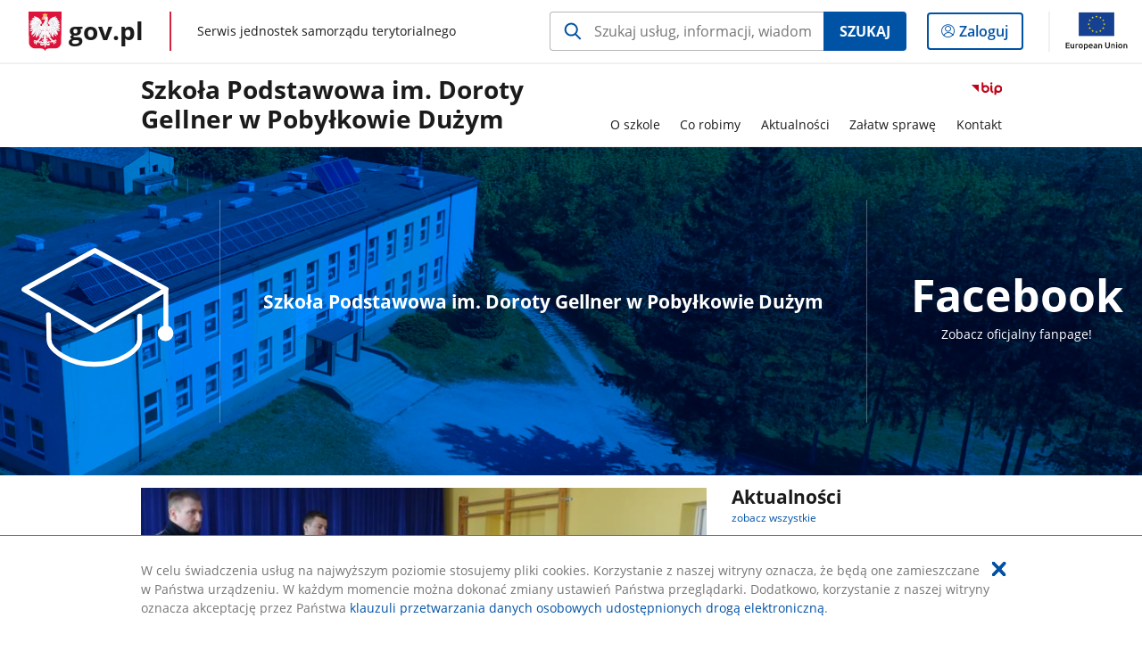

--- FILE ---
content_type: text/html;charset=UTF-8
request_url: https://samorzad.gov.pl/web/szkola-podstawowa-im-doroty-gellner-w-pobylkowie-duzym
body_size: 4442
content:
<!DOCTYPE html>
<html lang="pl-PL" class="no-js ">
<head>
<title>Strona główna - Szkoła Podstawowa im. Doroty Gellner w Pobyłkowie Dużym - Portal gov.pl</title>
<meta charset="utf-8"/>
<meta content="initial-scale=1.0, width=device-width" name="viewport">
<meta property="govpl:site_published" content="true"/>
<meta name="msvalidate.01" content="D55ECD200B1844DB56EFBA4DA551CF8D"/>
<meta property="og:site_name" content="Szkoła Podstawowa im. Doroty Gellner w Pobyłkowie Dużym"/>
<meta property="og:url" content="https://www.gov.pl/web/szkola-podstawowa-im-doroty-gellner-w-pobylkowie-duzym"/>
<meta property="og:title"
content="Strona główna - Szkoła Podstawowa im. Doroty Gellner w Pobyłkowie Dużym - Portal gov.pl"/>
<meta property="og:type" content="website"/>
<meta property="og:image" content="https://samorzad.gov.pl/img/fb_share_ogp.jpg"/>
<meta property="og:description" content=""/>
<meta name="twitter:description" content=""/>
<meta name="twitter:image" content="https://samorzad.gov.pl/img/fb_share_ogp.jpg"/>
<meta name="twitter:card" content="summary_large_image">
<meta name="twitter:title"
content="Strona główna - Szkoła Podstawowa im. Doroty Gellner w Pobyłkowie Dużym - Portal gov.pl"/>
<meta property="govpl:site_hash" content="540332bd-d306-fb04-b79d-98cbab04de00"/>
<meta property="govpl:site_path" content="/web/szkola-podstawowa-im-doroty-gellner-w-pobylkowie-duzym"/>
<meta property="govpl:active_menu_item" content=""/>
<meta property="govpl:search_scope" content="szkola-podstawowa-im-doroty-gellner-w-pobylkowie-duzym"/>
<link rel="icon" type="image/png" href="/img/icons/favicon-16x16.png"
sizes="16x16">
<link rel="icon" type="image/png" href="/img/icons/favicon-32x32.png"
sizes="32x32">
<link rel="icon" type="image/png" href="/img/icons/favicon-96x96.png"
sizes="96x96">
<link rel="stylesheet" type="text/css" href="/fonts/font-awesome.min.css">
<link rel="stylesheet" type="text/css" href="/css/vendors/jquery-ui-1.12.1-smoothness.min.css">
<link rel="stylesheet" type="text/css" href="/css/vendors/modaal.min.css">
<link rel="stylesheet" type="text/css" href="/css/vendors/vue-select.css">
<link rel="stylesheet" type="text/css" href="/css/govpl_template.css">
<link rel="stylesheet" type="text/css" href="/css/main-ac63e7c0b82.css">
<style>.link-header {
text-decoration: none;
color: white;
display: inline-block;
transition: transform 0.3s ease, color 0.3s ease, box-shadow 0.3s ease;
}
.link-header:hover {
text-decoration: none;
color: white;
transform: scale(1.15);
box-shadow: 0 4px 10px rgba(0, 0, 0, 0.2);
cursor: pointer;
}</style>
<!--[if lt IE 9]>
<script src="/scripts/polyfills/html5shiv-3.7.3.min.js"></script>
<![endif]-->
<script src="/scripts/polyfills/modernizr-custom.js"></script>
<script src="/scripts/polyfills/polyfills.js"></script>
<script src="/scripts/vendors/jquery-3.3.1.min.js"></script>
<script src="/scripts/vendors/jquery-ui-1.12.1.min.js"></script>
<script src="/scripts/vendors/modaal.min.js"></script>
<script src="/scripts/vendors/b_util.js"></script>
<script src="/scripts/vendors/b_tab_orginal.js"></script>
<script src="/scripts/vendors/validate.min.js"></script>
<script src="/scripts/gov_context.js?locale=pl_PL"></script>
<script src="/scripts/accordion.js"></script>
<script src="/scripts/govpl.js"></script>
<script src="/scripts/bundle-929de7423f0.js"></script>
<script src="/scripts/utils.js"></script>
</head>
<body id="body"
class="">
<nav class="quick-access-nav">
<ul>
<li><a href="#Aktualnosci">Przejdź do sekcji Aktualności</a></li>
<li><a href="#Przydatne-skroty">Przejdź do sekcji Przydatne skróty</a></li>
<li><a href="#Kalendarz-zapowiedzi">Przejdź do sekcji Kalendarz zapowiedzi</a></li>
<li><a href="#footer-contact">Przejdź do sekcji Kontakt</a></li>
<li><a href="#footer-links">Przejdź do sekcji stopka gov.pl</a></li>
</ul>
</nav>
<div id="cookies-info">
<div class="main-container">W celu świadczenia usług na najwyższym poziomie stosujemy pliki cookies. Korzystanie z naszej witryny oznacza, że będą one zamieszczane w Państwa urządzeniu. W każdym momencie można dokonać zmiany ustawień Państwa przeglądarki. Dodatkowo, korzystanie z naszej witryny oznacza akceptację przez Państwa <a href="https://www.gov.pl/cyfryzacja/klauzula-przetwarzania-danych-osobowych-udostepnionych-droga-elektroniczna" aria-label="Wciśnij enter, aby przejść do klauzuli przetwarzania danych osobowych udostępnionych drogą elektroniczną.">klauzuli przetwarzania danych osobowych udostępnionych drogą elektroniczną</a>.
<button aria-label="Akceptuję politykę dotycząca wykorzystania plików cookies. Zamknij pop-up."></button>
</div>
</div>
<div id="govpl"></div>
<header class="page-header">
<div class="main-container">
<div>
<div class="header-links">
<div class="icons">
<ul>
<li class="bip">
<a href="/web/szkola-podstawowa-im-doroty-gellner-w-pobylkowie-duzym/mapa-strony?show-bip=true">
<span class="sr-only">Przejdź do serwisu Biuletyn Informacji Publicznej Szkoła Podstawowa im. Doroty Gellner w Pobyłkowie Dużym</span>
<img src="/img/bip_simple.svg" class="icon" alt="Logo Biuletynu Informacji Publicznej" height="25" aria-hidden="true"/>
<img src="/img/bip_simple.svg" class="icon-hover" alt="" height="25" aria-hidden="true"/>
</a>
</li>
</ul>
</div>
</div>
<h1 class="unit-h1">
<a href="/web/szkola-podstawowa-im-doroty-gellner-w-pobylkowie-duzym">Szkoła Podstawowa im. Doroty Gellner w Pobyłkowie Dużym</a>
</h1>
<nav id="unit-menu">
<a href="#unit-menu-list" id="unit-menu-toggle" aria-haspopup="true" aria-expanded="false">MENU<i></i></a>
<ul id="unit-menu-list">
<li id="unit-submenu-0" class="has-child">
<a href="/web/szkola-podstawowa-im-doroty-gellner-w-pobylkowie-duzym/o-szkole" aria-haspopup="true" aria-expanded="false"
>
<span class="menu-open">O szkole</span>
<span class="menu-back">Wstecz</span>
</a>
<ul>
<li>
<a href="/web/szkola-podstawowa-im-doroty-gellner-w-pobylkowie-duzym/organizacja-szkoly"
>Organizacja szkoły</a>
</li>
<li>
<a href="/web/szkola-podstawowa-im-doroty-gellner-w-pobylkowie-duzym/informacje-o-szkole"
>Informacje o szkole</a>
</li>
<li>
<a href="/web/szkola-podstawowa-im-doroty-gellner-w-pobylkowie-duzym/rodo---ochrona-danych-osobowych"
>RODO - ochrona danych osobowych</a>
</li>
<li>
<a href="/web/szkola-podstawowa-im-doroty-gellner-w-pobylkowie-duzym/cyberbezpieczenstwo"
>Cyberbezpieczeństwo</a>
</li>
</ul>
</li>
<li id="unit-submenu-1" class="has-child">
<a href="/web/szkola-podstawowa-im-doroty-gellner-w-pobylkowie-duzym/co-robimy" aria-haspopup="true" aria-expanded="false"
>
<span class="menu-open">Co robimy</span>
<span class="menu-back">Wstecz</span>
</a>
<ul>
<li>
<a href="/web/szkola-podstawowa-im-doroty-gellner-w-pobylkowie-duzym/regulamin-facebook"
>Regulamin Facebook</a>
</li>
</ul>
</li>
<li id="unit-submenu-2" class="has-child">
<a href="/web/szkola-podstawowa-im-doroty-gellner-w-pobylkowie-duzym/aktualnosci" aria-haspopup="true" aria-expanded="false"
>
<span class="menu-open">Aktualności</span>
<span class="menu-back">Wstecz</span>
</a>
<ul>
<li>
<a href="/web/szkola-podstawowa-im-doroty-gellner-w-pobylkowie-duzym/aktualnosci-lista"
>Aktualności</a>
</li>
<li>
<a href="/web/szkola-podstawowa-im-doroty-gellner-w-pobylkowie-duzym/zapowiedzi"
>Zapowiedzi</a>
</li>
</ul>
</li>
<li id="unit-submenu-3" class="has-child">
<a href="/web/szkola-podstawowa-im-doroty-gellner-w-pobylkowie-duzym/zalatw-sprawe" aria-haspopup="true" aria-expanded="false"
>
<span class="menu-open">Załatw sprawę</span>
<span class="menu-back">Wstecz</span>
</a>
<ul>
<li>
<a href="/web/szkola-podstawowa-im-doroty-gellner-w-pobylkowie-duzym/rekrutacja-do-szkoly"
>Rekrutacja do szkoły</a>
</li>
<li>
<a href="/web/szkola-podstawowa-im-doroty-gellner-w-pobylkowie-duzym/dokumenty"
>Dokumenty</a>
</li>
</ul>
</li>
<li id="unit-submenu-4" class="has-child">
<a href="/web/szkola-podstawowa-im-doroty-gellner-w-pobylkowie-duzym/kontakt" aria-haspopup="true" aria-expanded="false"
>
<span class="menu-open">Kontakt</span>
<span class="menu-back">Wstecz</span>
</a>
<ul>
<li>
<a href="/web/szkola-podstawowa-im-doroty-gellner-w-pobylkowie-duzym/kontakt-do-szkoly"
>Kontakt do szkoły</a>
</li>
<li>
<a href="/web/szkola-podstawowa-im-doroty-gellner-w-pobylkowie-duzym/godziny-otwarcia"
>Godziny otwarcia</a>
</li>
<li>
<a href="/web/szkola-podstawowa-im-doroty-gellner-w-pobylkowie-duzym/inspektor-ochrony-danych"
>Inspektor Ochrony Danych</a>
</li>
<li>
<a href="/web/szkola-podstawowa-im-doroty-gellner-w-pobylkowie-duzym/koordynator-dostepnosci"
>Koordynator dostępności</a>
</li>
<li>
<a href="/web/szkola-podstawowa-im-doroty-gellner-w-pobylkowie-duzym/redakcja-strony-www-i-bip"
>Redakcja strony www i BIP</a>
</li>
</ul>
</li>
<li id="menu-close"><button>Zamknij menu</button></li>
</ul>
</nav>
</div>
</div>
</header>
<main>
<div >
<header class="sr-only">
<h2>Banner główny</h2>
</header>
<div class="banner-promo" style="background-image: url('/photo/cbeac3cc-346a-4d39-8984-429f6d9bf778')">
<div class="main-container">
<div class="banner-promo__content" style="display: flex; justify-content: center; align-items: center; flex-wrap:">
<div class="banner-promo__logo">
<img src="/logo/68b9e1d9-3d13-47b0-900e-4a3c461004ff" alt="Logotyp edukacja">
</div>
<div class="banner-promo__spacer"></div>
<div class="banner-promo__text">
<h2 style="white-space: nowrap;">Szkoła Podstawowa im. Doroty Gellner w Pobyłkowie Dużym</h2>
</div>
<div class="banner-promo__spacer"></div>
<div class="banner-promo__text">
<center>
<a href="https://www.facebook.com/profile.php?id=61581778523599" class="link-header" target="_blank">
<h2 style="font-size: 50px; margin-bottom: 0;">Facebook</h2>
<p style="margin-top: 0;">Zobacz oficjalny fanpage!</p>
</a>
</center>
</div>
</div>
</div>
</div>
</div>
<section id="Aktualnosci" class="global-list art-prev art-prev--section art-prev--news">
<header>
<h2>Aktualności</h2>
<a href="/web/szkola-podstawowa-im-doroty-gellner-w-pobylkowie-duzym/aktualnosci-lista" aria-label="zobacz wszystkie aktualności" class="see-more-link">zobacz wszystkie</a>
</header>
<ul>
<li>
<a href="/web/szkola-podstawowa-im-doroty-gellner-w-pobylkowie-duzym/bezpieczne-ferie">
<picture aria-hidden="true">
<source
media="(min-width: 0rem) and (max-width: 43.6875rem)"
sizes="calc(100vw - 2.2em)"
srcset="/photo/format/819f1fb1-40f4-408c-8124-ef76daa50ed0/resolution/700x295 700w,
/photo/format/819f1fb1-40f4-408c-8124-ef76daa50ed0/resolution/1044x440 1044w,
/photo/format/819f1fb1-40f4-408c-8124-ef76daa50ed0/resolution/1328x560 1328w" />
<source
media="(min-width: 43.75rem)"
sizes="(min-width: 93.75rem) 48rem,
(min-width: 80rem) 51vw,
(min-width: 62.5rem) 29.625rem,
(min-width: 43.75rem) 47vw"
srcset="/photo/format/819f1fb1-40f4-408c-8124-ef76daa50ed0/resolution/1460x616 1460w,
/photo/format/819f1fb1-40f4-408c-8124-ef76daa50ed0/resolution/950x401 950w,
/photo/format/819f1fb1-40f4-408c-8124-ef76daa50ed0/resolution/729x308 729w,
/photo/format/819f1fb1-40f4-408c-8124-ef76daa50ed0/resolution/700x295 700w,
/photo/format/819f1fb1-40f4-408c-8124-ef76daa50ed0/resolution/525x221 525w" />
<img alt="spotkanie z policjantami" src="/photo/format/819f1fb1-40f4-408c-8124-ef76daa50ed0/resolution/1920x810" />
</picture>
<div>
<div class="title">Bezpieczne ferie</div>
</div>
</a>
</li>
<li>
<a href="/web/szkola-podstawowa-im-doroty-gellner-w-pobylkowie-duzym/spotkanie-oplatkowe">
<picture aria-hidden="true">
<source
media="(min-width: 0rem) and (max-width: 43.6875rem)"
sizes="calc(100vw - 2.2em)"
srcset="/photo/format/da331073-2349-452f-a391-299b9270976a/resolution/700x295 700w,
/photo/format/da331073-2349-452f-a391-299b9270976a/resolution/1044x440 1044w,
/photo/format/da331073-2349-452f-a391-299b9270976a/resolution/1328x560 1328w" />
<source
media="(min-width: 43.75rem)"
sizes="(min-width: 93.75rem) 21.6875rem,
(min-width: 80rem) 23.6vw,
(min-width: 62.5rem) 29.625rem,
(min-width: 43.75rem) 47vw"
srcset="/photo/format/da331073-2349-452f-a391-299b9270976a/resolution/950x401 950w,
/photo/format/da331073-2349-452f-a391-299b9270976a/resolution/700x295 700w,
/photo/format/da331073-2349-452f-a391-299b9270976a/resolution/525x221 525w" />
<img alt="kolędowanie " src="/photo/format/da331073-2349-452f-a391-299b9270976a/resolution/1920x810" />
</picture>
<div>
<div class="title">Spotkanie opłatkowe</div>
</div>
</a>
</li>
<li>
<a href="/web/szkola-podstawowa-im-doroty-gellner-w-pobylkowie-duzym/swiateczny-zawrot-glowy">
<picture aria-hidden="true">
<source
media="(min-width: 0rem) and (max-width: 43.6875rem)"
sizes="calc(100vw - 2.2em)"
srcset="/photo/format/7e943fbf-d1a1-4ef2-8a77-280283dfdf74/resolution/700x295 700w,
/photo/format/7e943fbf-d1a1-4ef2-8a77-280283dfdf74/resolution/1044x440 1044w,
/photo/format/7e943fbf-d1a1-4ef2-8a77-280283dfdf74/resolution/1328x560 1328w" />
<source
media="(min-width: 43.75rem)"
sizes="(min-width: 93.75rem) 21.6875rem,
(min-width: 80rem) 23.6vw,
(min-width: 62.5rem) 29.625rem,
(min-width: 43.75rem) 47vw"
srcset="/photo/format/7e943fbf-d1a1-4ef2-8a77-280283dfdf74/resolution/950x401 950w,
/photo/format/7e943fbf-d1a1-4ef2-8a77-280283dfdf74/resolution/700x295 700w,
/photo/format/7e943fbf-d1a1-4ef2-8a77-280283dfdf74/resolution/525x221 525w" />
<img alt="wypiekamy ciastka" src="/photo/format/7e943fbf-d1a1-4ef2-8a77-280283dfdf74/resolution/1920x810" />
</picture>
<div>
<div class="title">Świąteczny zawrót głowy</div>
</div>
</a>
</li>
<li>
<a href="/web/szkola-podstawowa-im-doroty-gellner-w-pobylkowie-duzym/dzien-biblioteki">
<picture aria-hidden="true">
<source
media="(min-width: 0rem) and (max-width: 43.6875rem)"
sizes="calc(100vw - 2.2em)"
srcset="/photo/format/009d769c-6a06-43d5-a7f4-f4435634746c/resolution/700x295 700w,
/photo/format/009d769c-6a06-43d5-a7f4-f4435634746c/resolution/1044x440 1044w,
/photo/format/009d769c-6a06-43d5-a7f4-f4435634746c/resolution/1328x560 1328w" />
<source
media="(min-width: 43.75rem)"
sizes="(min-width: 93.75rem) 21.6875rem,
(min-width: 80rem) 23.6vw,
(min-width: 62.5rem) 29.625rem,
(min-width: 43.75rem) 47vw"
srcset="/photo/format/009d769c-6a06-43d5-a7f4-f4435634746c/resolution/950x401 950w,
/photo/format/009d769c-6a06-43d5-a7f4-f4435634746c/resolution/700x295 700w,
/photo/format/009d769c-6a06-43d5-a7f4-f4435634746c/resolution/525x221 525w" />
<img alt="apel z okazji dnia biblioteki " src="/photo/format/009d769c-6a06-43d5-a7f4-f4435634746c/resolution/1920x810" />
</picture>
<div>
<div class="title">Dzień Biblioteki</div>
</div>
</a>
</li>
</ul>
</section>
<section id="Przydatne-skroty" class="art-prev art-prev--section art-prev--links ">
<header>
<h2>Przydatne skróty</h2>
</header>
<ul>
<li class="link-icon">
<a href="/web/szkola-podstawowa-im-doroty-gellner-w-pobylkowie-duzym/rada-pedagogiczna">
<div class="header">
<div class="icon">
<img src="/photo/3c3adf37-6893-4e99-a9e3-e91abe764229" alt="" aria-hidden="true" class="icon-src">
</div>
<div class="title">
Rada pedagogiczna
</div>
</div>
<div class="intro">
</div>
</a>
</li>
<li class="link-icon">
<a href="/web/szkola-podstawowa-im-doroty-gellner-w-pobylkowie-duzym/dokumenty">
<div class="header">
<div class="icon">
<img src="/photo/b8b40f9d-bf17-43b8-8522-b6512c598e5a" alt="" aria-hidden="true" class="icon-src">
</div>
<div class="title">
Dokumenty
</div>
</div>
<div class="intro">
</div>
</a>
</li>
<li class="link-icon">
<a href="https://portal.librus.pl/rodzina/synergia/loguj">
<div class="header">
<div class="icon">
<img src="/photo/fbbb5596-e7c0-46b2-879d-141ca5e15cc0" alt="" aria-hidden="true" class="icon-src">
</div>
<div class="title">
Dostęp do dziennika elektronicznego
</div>
</div>
<div class="intro">
</div>
</a>
</li>
</ul>
</section>
<section id="Kalendarz-zapowiedzi" class="announcements-wrapper">
<div class="announcements announcements--calendar">
<header>
<h2>Kalendarz zapowiedzi</h2>
<a href="/web/szkola-podstawowa-im-doroty-gellner-w-pobylkowie-duzym/zapowiedzi" aria-label="zobacz wszystkie kalendarz zapowiedzi">zobacz wszystkie</a>
</header>
<div class="announcements__wrapper">
<div class="announcements__calendar">
<div class="js-announcements-calendar announcements__datepicker"
data-section-id="qw1htuWwMZ"
data-site-name="szkola-podstawowa-im-doroty-gellner-w-pobylkowie-duzym"
data-page-name="strona-glowna"
>
</div>
</div>
<div class="js-announcements-slider announcements__list">
<ul><li></li></ul>
<nav></nav>
</div>
</div>
</div>
</section>
<pre id="pageMetadata" class="hide">{"register":{"columns":[]}}</pre>
</main>
<footer class="footer">
<div class="main-container">
<div class="ministry-section" id="footer-contact">
<h2><span class="sr-only">stopka</span> Szkoła Podstawowa im. Doroty Gellner w Pobyłkowie Dużym</h2>
<div class="contact">
<div class="address-column">
<h3>ADRES</h3>
<address>
<p>Pobyłkowo Duże 15</p>
<p>06-114 Pokrzywnica</p>
<p>NIP 568-145-90-08</p>
<p>Regon 001157407</p>
</address>
</div>
<div class="help_line-social_media-column">
<div class="help-line">
<h3>KONTAKT</h3>
<p>
Skontaktuj się z nami<br>
<a href="tel:23 691 04 06 "
aria-label="Infolinia. Numer telefonu: 23.6 9 1.0 4.0 6">
23 691 04 06
</a>
</p>
<p class="open-hours">Czynna w dni robocze<br>w godzinach 7.00-15.00</p>
</div>
<div class="social-media">
<h3>MEDIA SPOŁECZNOŚCIOWE:</h3>
<ul>
<li>
<a class="facebook" target="_blank"
title="Otworzy się w nowej karcie" href="https://www.facebook.com/profile.php?id=61581778523599">
<span class="sr-only" lang="en">facebook</span>
</a>
</li>
</ul>
</div>
</div>
</div>
<div class="shortcuts ">
<h3 class="js-toggle-shortcuts" tabindex="0" aria-exapanded="false">Na skróty</h3>
<ul>
<li><a href="https://samorzad.gov.pl/web/szkola-podstawowa-im-doroty-gellner-w-pobylkowie-duzym/deklaracja-dostepnosci">Deklaracja dostępności</a></li>
<li><a href="https://samorzad.gov.pl/web/szkola-podstawowa-im-doroty-gellner-w-pobylkowie-duzym/rodo---ochrona-danych-osobowych">Ochrona danych osobowych</a></li>
<li><a href="https://samorzad.gov.pl/web/szkola-podstawowa-im-doroty-gellner-w-pobylkowie-duzym/cyberbezpieczenstwo">Cyberbezpieczeństwo</a></li>
<li><a href="https://samorzad.gov.pl/web/szkola-podstawowa-im-doroty-gellner-w-pobylkowie-duzym/inspektor-ochrony-danych">Inspektor Ochrony Danych </a></li>
</ul>
</div>
<div style="clear:both"></div>
</div>
<div id="govpl-footer"></div>
</div>
</footer>
<script src="/scripts/govpl_template.js?locale=pl_PL"></script>
<script src="/scripts/body_end.js"></script>
<script src="/scripts/register_metadata.js"></script>
<noscript>
<iframe src="https://www.googletagmanager.com/ns.html?id=GTM-P67N5GM"
height="0" width="0" style="display:none;visibility:hidden"></iframe>
</noscript>
</body>
</html>

--- FILE ---
content_type: application/javascript
request_url: https://samorzad.gov.pl/scripts/accordion.js
body_size: 270
content:
"use strict";

$(function () {
  $('.simple-accordion a.expand').click(function (e) {
    e.preventDefault();
    $(this).toggleClass('expanded');
    $(this).siblings('.info').toggleClass('expanded');
    $(this).find('i.fa').toggleClass('fa-chevron-down fa-chevron-up');
    var ariaExpanded = $(this).attr("aria-expanded") == "false" ? "true" : "false";
    $(this).attr("aria-expanded", ariaExpanded);
  });
  $('.simple-accordion-toggler a').click(function (e) {
    e.preventDefault();
    $('.simple-accordion a.expand:not(.expanded)').click();
  });
  $(document).on('click', '.js-scenario-content .data-table td:first-child', function (e) {
    if ($(e.target).is('a')) return;
    e.preventDefault();
    $(this).toggleClass('expanded');
  });
  $('.card--accordions__accordion').click(function (e) {
    $(this).children('.card--accordions__accordion--header').toggleClass('expanded');
    $(this).children('.card--accordions__accordion--text').toggleClass('expanded');
  });
});